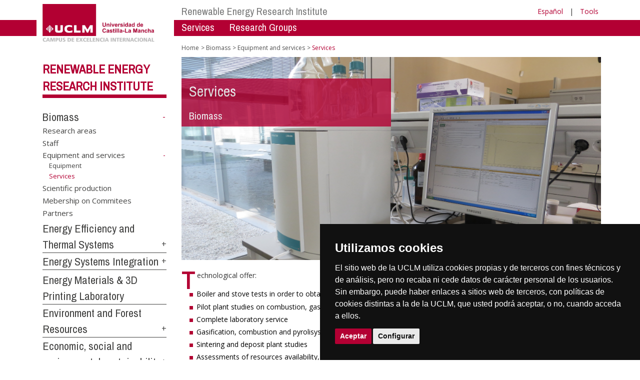

--- FILE ---
content_type: text/html; charset=utf-8
request_url: https://www.biblioteca.uclm.es/en/home/centros-investigacion/ier/biomasa/equipamiento-y-servicios/servicios
body_size: 70538
content:


<!DOCTYPE html>
<html xmlns="http://www.w3.org/1999/xhtml" xmlns:og="http://ogp.me/ns#" lang="en" xml:lang="en">
<head><meta http-equiv="Content-Type" content="text/html; charset=utf-8" /><meta http-equiv="x-ua-compatible" content="IE=edge" /><title>
	Equipment and services : Services
</title><meta content="IE=edge" http-equiv="X-UA-Compatible" /><meta content="width=device-width, initial-scale=1" name="viewport" /><meta content="Universidad de Castilla-La Mancha" name="author" /><meta content="Universidad de Castilla-La Mancha" name="dcterms.rightsHolder" /><meta name="google-site-verification" /><meta name="Copyright" /><meta name="viewport" content="width=device-width, initial-scale=1" /><meta http-equiv="Content-Type" content="text/html; charset=UTF-8" /><meta name="CODE_LANGUAGE" content="C#" /><meta name="vs_defaultClientScript" content="JavaScript" /><meta name="vs_targetSchema" content="http://schemas.microsoft.com/intellisense/ie5" />
	<link rel="canonical" href="https://www.uclm.es/centros-investigacion/ier/biomasa/equipamiento-y-servicios/servicios" />
    

    
    <meta property="og:url" content="http://www.ier.uclm.es/biomasa/equipamiento-y-servicios/servicios" />
    <meta property="og:type" content="article" />
    <meta property="og:title" content="Equipment and services : Services" />
    <meta property="og:description" content="Services" />
    <meta property="og:image" content="http://www.biblioteca.uclm.es/-/media/Files/C01-Centros/ier/Biomasa/SERVICIOS-6.ashx" />
    <meta property="og:site_name" content="Universidad de Castilla - La Mancha" /><meta name="twitter:card" content="summary" /><meta name="twitter:site" content="@uclm_es" />
    <meta name="twitter:title" content="Equipment and services : Services"/>
    <meta name="twitter:description" content="Services"/>
    <meta name="twitter:image" content="http://www.biblioteca.uclm.es/-/media/Files/C01-Centros/ier/Biomasa/SERVICIOS-6.ashx"/>
    <meta name="twitter:url" content="http://www.ier.uclm.es/biomasa/equipamiento-y-servicios/servicios"/>
	
    
    <link rel="shortcut icon" href="/images/favicon/favicon.ico" type="image/x-icon" /><link rel="apple-touch-icon" href="../../../../../../layouts/images/favicon/apple-touch-icon.png" /><link rel="apple-touch-icon" sizes="57x57" href="/images/favicon/apple-touch-icon-57x57.png" /><link rel="apple-touch-icon" sizes="72x72" href="/images/favicon/apple-touch-icon-72x72.png" /><link rel="apple-touch-icon" sizes="76x76" href="/images/favicon/apple-touch-icon-76x76.png" /><link rel="apple-touch-icon" sizes="114x114" href="/images/favicon/apple-touch-icon-114x114.png" /><link rel="apple-touch-icon" sizes="120x120" href="/images/favicon/apple-touch-icon-120x120.png" /><link rel="apple-touch-icon" sizes="144x144" href="/images/favicon/apple-touch-icon-144x144.png" /><link rel="apple-touch-icon" sizes="152x152" href="/images/favicon/apple-touch-icon-152x152.png" /><link rel="apple-touch-icon" sizes="180x180" href="/images/favicon/apple-touch-icon-180x180.png" /><link href="https://fonts.googleapis.com/css?family=Archivo+Narrow|Open+Sans" rel="stylesheet" /><link href="/css/font-awesome.min.css" rel="stylesheet" /><link href="/css/bootstrap.min.css" rel="stylesheet" /><link href="/css/uclm-common.css" rel="stylesheet" type="text/css" media="all" /><link href="/css/uclm-header.css" rel="stylesheet" type="text/css" media="all" /><link href="/css/uclm-slider.css" rel="stylesheet" type="text/css" media="all" /><link href="/css/uclm-footer.css" rel="stylesheet" type="text/css" media="all" /><link href="/css/uclm-bottom-footer.css" rel="stylesheet" type="text/css" media="all" /><link href="/css/uclm-col-izda.css" rel="stylesheet" type="text/css" media="all" /><link href="/css/uclm-col-dcha.css" rel="stylesheet" type="text/css" media="all" />

    
    <script type="text/javascript" src="/js/jquery.min.js"></script>
    <script type="text/javascript" src="/js/bootstrap.min.js"></script>
    <script type="text/javascript" src="/js/functions.min.js"></script>
    <script type="text/javascript" src="/js/jquery.dotdotdot.min.js"></script>
    <script type="text/javascript" src="/js/uclm.js"></script>
    
    <script type="text/javascript" src="/js/cookie-consent.js" charset="UTF-8"></script>
    <script type="text/javascript" charset="UTF-8">
    document.addEventListener('DOMContentLoaded', function () {
    cookieconsent.run({"notice_banner_type":"simple",
                        "consent_type":"express",
                        "palette":"dark",
                        "language":"es",
                        "page_load_consent_levels":["strictly-necessary"],
                        "notice_banner_reject_button_hide":true,
                        "preferences_center_close_button_hide":false,
                        "page_refresh_confirmation_buttons":false,
                        "website_privacy_policy_url":"https://www.uclm.es/legal/informacion-legal/detalle-politica-cookies"});
    });
    </script>
    <script type="text/plain" cookie-consent="tracking">
		(function (i, s, o, g, r, a, m) {
			i['GoogleAnalyticsObject'] = r; i[r] = i[r] || function () {
				(i[r].q = i[r].q || []).push(arguments)
			}, i[r].l = 1 * new Date(); a = s.createElement(o),
			m = s.getElementsByTagName(o)[0]; a.async = 1; a.src = g; m.parentNode.insertBefore(a, m)
		})(window, document, 'script', 'https://www.google-analytics.com/analytics.js', 'ga');
		ga('create', 'UA-3584562-17', 'auto');
		ga('send', 'pageview');
    </script>
	<!-- Google tag (gtag.js) -->
    <script type="text/plain" cookie-consent="tracking">
        (function() {
            var script = document.createElement('script');
            script.async = true;
            script.src = "https://www.googletagmanager.com/gtag/js?id=G-M4QFNQ1DZR";
            document.head.appendChild(script);
        })();
    </script>
	<script type="text/plain" cookie-consent="tracking">
		window.dataLayer = window.dataLayer || [];
		function gtag(){dataLayer.push(arguments);}
		gtag('js', new Date());
		gtag('config', 'G-M4QFNQ1DZR');
	</script>
    <script type="text/plain" cookie-consent="tracking">
        (function(c,l,a,r,i,t,y){
            c[a]=c[a]||function(){(c[a].q=c[a].q||[]).push(arguments)};
            t=l.createElement(r);t.async=1;t.src="https://www.clarity.ms/tag/"+i;
            y=l.getElementsByTagName(r)[0];y.parentNode.insertBefore(t,y);
        })(window, document, "clarity", "script", "ba2ogagn3i");
    </script>
    <!-- Google Tag Manager -->
    <script type="text/plain" cookie-consent="tracking">
        (function(w,d,s,l,i){w[l]=w[l]||[];w[l].push({'gtm.start':new Date().getTime(),event:'gtm.js'});var f=d.getElementsByTagName(s)[0],j=d.createElement(s),dl=l!='dataLayer'?'&l='+l:'';
        j.async=true;j.src='https://www.googletagmanager.com/gtm.js?id='+i+dl;f.parentNode.insertBefore(j,f);})(window,document,'script','dataLayer','GTM-NNMH346');
    </script>
    <!-- End Google Tag Manager -->
    
</head>
<body>
    <!-- Google Tag Manager (noscript) -->
    <noscript><iframe src="https://www.googletagmanager.com/ns.html?id=GTM-NNMH346" height="0" width="0" style="display:none;visibility:hidden" title="NoScript"></iframe></noscript>
    <!-- End Google Tag Manager (noscript) -->
    <form method="post" action="/en/home/centros-investigacion/ier/biomasa/equipamiento-y-servicios/servicios" id="mainform">
<div class="aspNetHidden">
<input type="hidden" name="__VIEWSTATE" id="__VIEWSTATE" value="6oJkVv9MCl7/d4hwi2wlgwphcP4uTgKSC//iqVFpjgKudTCCkc51MjTUewzbCScVaLVWj2OcNUkaLQI/QeVO76t8F1LpuTWdUCphHU2/WjqKef3WJK/F0XiqYfiWvU2BKFEnAyMyuuGny2oElu/za1mBff34Q7QPECSSujfOGebmG2MC5+HfD/H0XLp+jcL2/m1NK1D9teh5u+l2wR11JosMZ/d9kOmexbbmUjRq5gGS4dydvWu3Zmapl3wil56mfab2v4hvxi/kvgutoO8KXtYdwXxNaOluDwBhIS72ZEjgS6le974Q2LNpdrz/[base64]/T3iCS9CJevEyndaABNoDiAkRciuwUI1+AsTJ3KCoK6t66j9vgqa5DleclBShDQczKEcNxC12OUN0DErsFWkYq1VC2ok9Tq0mm3tIsvbeK+dHb8pY0Lt64i5KkHF4oG6jrDoQvxYqiD53Il4fWuRbyndEsWyTWBDSfRS/I+6QfNupnFb+f3bwNYUmQ6WVaqhaeYKK2NUozss1rZ7iXVKKolSc3yEndfDuYvZ6nf6qirPoiCjrxjHtAYtFUw+ymiqPdXoqNwjzCClvb/AhxbOKAi97RODziCjcBNNuNvqhyzAcbyvTLpIJpmjvPFHI7IQ1z9jFtgo1jWmxWX5PAHbiZixut9urczbPLePzhXz6DXMXH5ZZVTSTkv8IL3MRr8kLGMagh/HeCZd9v5Ku9/S8SNtwk6Z2IdAynHw1wstybqxJN9qzKI6tgAvRZ6S4a6MozKodyKSGUdVpv1/dKaFugrzk7Nfx/iFZfCFPdW9tNgfbjWjivkC1CYXOAYAA2EbTEIW/P9OpNb4oStUQEI0mcwQ56bEdHeIXSq5piBxXcpbaIYfPUk05dq2oxkoEtia7TwfuN58Y9fVZ4y90yoIXbgSMJrarEX9XbjnQm9tNiY/cWkOOLJ+j2IZ3PptpyS3WVU3nAgq4W/SM6gLExToSdlbjl01zA0TJ4KPtVXbtVxjUjiFSGQKuUTqj4xhyCVWtceeMl+CKkihfSpQWmpSAZnS91tP7vZvLvhfU269zl1ai1j1mctdavf5ecvw1MbvuwWLsN+dOwsktjKQ7xjv+M7rtMVjBTFDoS+HxCy9aec4M3ZvoSWOweJ5V+4iP3eoS/bkA+6Q/OxtmgkL8LjB+d5AxxX2ThECVnfxidJSdt2PcD3HGSislJ0e66Pa8mDs6uguuRnByViGvFMSKAdIPbQRyIQ+4MsiVECBArW8JChVEtykCK74H5D1mWJKzhSQKU/7nDFIGYMaywnY4RwhrbiVkq96UF8jvYjZ0SbHRQydMuZPySMfwM2ktXms77w3bMzsHq7EgC1wUccbHk4emEb3RPlFpV4iY1n10JhR/UHbMjYYdaI121VqpBqkZtI3hbM44CLKXjPK7A4Zaii7mBpncIh1McXbpRElz3HWLSbanOGDA2x+ltNBJbBWB6kIHFp79gJRaWM5l2N11p0R9M8bSbn/U1CRET4ElV6RgAe1U1xmmM7ygkQxYacf1q6HuahgwxfTrfXjYGO+BkQdxcLRQKijdXQ/eJDf//tnlLinl4Sm3ls4+5YDxw5QuQ8EZcn3gu6b+0yRJYXLBdT2ckC4UXirAS1Bu47cwbplyUD/[base64]/p/3HW2Y4FYq+iy7Cg2/FLvpClTURWRasAA5iFOT1JkcChaqnpRqaaVaXr/Bl/[base64]/0UVeQtwdH44757o+fgZ0IdGVvNuqS4uvIMbtx3MZZqD1RnCXGPqp+00YqU2LLar6MHccIwDTyUrI4HI395cRkoBViY/[base64]/s9KXnBv/tzqxIkSgQZxuDpMyOvnX0wEEFuPTXoKn6sARqmWTkJM2I46Uwq8p+CHqOxvIpzKY8WFh4g/w979lbzVAc56RhYSNPtAXjBGZ6AEeaTnjcjMT4zdOj84/5EsJSqzCm9jIeMY5loDD66uM7xPF0UXVWL246C3KM+d6YTQ4jTRzk3LRCxjs4kSfqU10o267PO6TM39YACE4sArMjz05pbeLX/mHhi9hc8DILPDWiZVAKfDQ4FwVi5PxqdUaeQNScLTo8K0MzPLdlWEmWpaM996ROJ4PO7hgGg/UT4WpR7AN15q9pY3XuKDdmh+rNzvGD8bOjWd+LLW7shy6YSPYjXqjKGvTe/N+HqU3L9WCt+SYYvkQqlQcrwpuVUm6qFcYX2zPhyT20uZD/E8fPhMJTfhr5R5bw+8iPrvhmQT2LUSGTElYiBP884ZKjDnqABQKzErNydNkEVgA2OgjJQTLI9OhrhlKsmIfPSE1otd6aKrOfHVUNZAGxynxlvHETMy4TvjsC/5TKGqCpXrBP5XKN5sZqTEN+/cYslPxf9/7stXo0ZiMClzxwG8e5COzvm/6UujQRH0Bbgl4Cb8FhbhqOwOnjC5GmPiQAUJj39eKf4LtNolq8DM2ylv+WhZBpCsuPsQEOEmOCuwW4B+ozxThobifeC5n2rKMsqxP/qbA5uiz+plSSYVqDHNyaFnpsaIb+nGU3YsybEpt1wZMbA4PJy44eGrsqiVgSf+u8oHcWrm49iU9hPb2L8An8W5A15JE4bcKjNtagD61uM3+L7kfyfWRMC0tS3icXLT2QHdfKNIBA0K5tA/DMAu5Leo6clDzipTNv0dvpt9LR6mZY61snrzI2nf0ojGcE1xueF/t9eraqsgOO2r0UYdI4qm6iIMyHXmcgbLQoCmJNUAa5T1lEQhfQJlJJsKOkv7AGFx/8YnySB1hfoCCrKHBMeP+GVJ4wPGYT2Ggn6R6TTS8xtuaMABxiaSelTNX3q3BPTMdHyK9xx37RgiDgI1FA5mf7hB4QbxsEKLYX4Ho0cR6yRw/2T258UXB0NWvfy20Zx2lAMlD8A21X1SNq/yd2EoYL13ajFmv/[base64]/xPIDwTQrrNYT7R7OjfkJ5fbfGE20iShSMGlZukW5Joui4nHsA63hivDMfPuJujB0GDpUjA/8T6uzSwXi7WkUBWBIzRaBNHvbkf4YY0VPx4PrR9GHh9/O9OyYxMPjhz+2+qbe1Ngrqips7KUeJESoIqLr8AazpcQWciY50GlJsBnzivDipW68vERvrxM36AzhVP/OB5kbEVbCpCWiA3LJ+rTZ7XYgJSBgG/zO4G9X67/4tOBnY0gBaw+/EAp9KxIeKBd86c/c6VMHdqvHTODeYSyYM59iJcLcKe5qpwDieDosUIPOQhpE3YkHKgMaqBM65/XYDVf6ee8aPJxH/+Q0RQ6hA+dm0+8TZl+kFYE0d4Q3yRNtsTqg/eJ6jW+gc2x50GvlBRpu7D/hwIOxFhlEm8ZKsVx8TwSFUeMFm1276TbsKBgtSsYcVGCp5XXvZgb6VhoKHEwB2jpdxHGJWI2ZZaSZUQpFtn4Hvw0ao2jJ4vER88WArBoC0CItusYnMJ6EUTPfaqy/Kq6qUjG+AoflEkP0AqPPG+TzSsktgPPpHJhiwtTqgpDDypjNyfbw0PyL3Gll6T6EIbL9lO3M/gWHPRIsScprKK6esWE9tdKvVNEshjSbF1xsqYxPiC9aMM7GGslHTKzu11R+rZ4GgPYYKG9znrcR8bsBZenToJc49PsHdnsEht+U+R37pOYfmq6xp1Qj7c2MAwyy/[base64]/7qK+Whzn03QsotHy6S8vjNewuiun432q+bPoU004eWwNnwvm9R28dpjSBwvomX56tgOlnRgP+scrg602o1WmZcUq2Ecrs21+0mW4sEIh5CD0pyV2QmN1aqSFUbNmf16S9EpnS6/xm4q8fgiR3dI5Sld9SPXrfYAEmKBvJlM2+B/Rmdw/V3e0v+uRPsveLuT3ElC+sPKKdpS+PTMUjvJwqdO8iG52IGMI8AG7as0xOLIwSLDVjTxrXrRjLDb7e+P3+8LGcPvrzqez4BoNM1H/zkkILsiwJBJwdHr5CVQdr7+dtsySvu+3Ju68jxbPIBxFxk8ZjkZWhJgcrNHDDJK56/vOZn3g7UW/pDUOwnzzu/ej8y6FcD5esC9EZ2BFBCUOFIHsk/JpE534+tYzVkHVad0D5ofWN7dxjSumBICXQ2Vzleg52ZH+J+vRV9aqVTzJ3BmYiVIzOVB8yBAnZkhoFum8HPQnsK0g7nnm9EosFiCyqoTgmthJ8IEitHK/rvPuofhMyU9c4U99FdaCqY7D4N7/2lP55EgOAuYOeErHLRUMW4SWeeEPvbHgAiRcVUwHjHXwgO9ihwE2dTtIAz3RApAxrM/vw+Gyv0UFVesnk9ysL5SxF9/qYqJ5dTHaadI6mqzSFV0wEuM9ORRWo+722law49+3QqbcH+JJJvNzkJJNs+qv0mD1Zd1IuBUc2bPrqfTth18GqQ/BPgwd/3X+qY+Smub51Foa91C0ciIwnLzW3c2MNQLgnfXVqLeVa1J563mx9OCauWg796b+UQiSHUulXTLieiQHi4SJtHdlpRFLSQocByhEtAn7PurTJ6Z5bw03/cZxDhWP0A1ee0RWv4nemsc3UQfZGUw5Az5w4NYB6Hli/7kd3dfCT1IQi+6NJgcR9RjNTkflc8FfWTTuIgL3KOQcwLa40KkwdbgZkc5xDUJHbgm309oOS1hX2VAhuq1T7El/oRy3erVYGrpfaO68zyOVJrkzrD3LFcCNvomoSkFNN2UKsyX4AGOaxJxG8+K/3tr6WsGWf7MfBSeDKNLxCX9VUim6uOiT4BK0ZxYDue5ER7XLsl4f4dLpcnd0akBuSrpgGaCMHTofrfCUdQydTJybgbXth1I+GlRbsP/MDqF7fSnKmH3DfVIxau40k81ltXuYE/GwfEeQpzRBKk2Cehi5yN79n3Fae9NFh28m6fnv64PkqOvJu94HcXikRyVgYQcfdvabZ2x417Nwp5CabgSzQKzPFsV7OsRoxfPLQfjiFLSX/t8vTebcUQmuAY4CZ5Smv1S78zGc0cHoJc69+scBRrFkhodsRmuVWM4Mp/YWUhuvAoKjaxQyNPbC+3X//sNRppWAUatxAi5eFUcOEfyXLx75rUMubu14NM+icoL5ZGZpZkOxH5njSsVpA4vcb4veR6k+ByAHTi/3mY9dUFDop1LL8D6Wp/83x1ZdRdWXgAEHu7291rH1RLDVK7xguryOGbvibNEsxql43lYKFytvGIA3+R1ai7VVvDCgfIrKvTcfyyK/8bFWK8okWXR4potuckGcIlyBSa54VrP2WxfgeTbYkruct6ioU8wdpjbjQu0HjkrG8r2lhzIwCVF7W4J4UwaWRS/rTE5RxBPiKNgTlH+8N8hqaE/[base64]/VVpsPdqsQzQq0nzHEg6WPsZ+mTh0fWbIGbzaql2WQFSe/35Zg/Fy045+Nei6s4ml6l7gH/R7pAWWEcon2q/rEXpKFc01BZ+Y7QOKnFfZ4FpBCK4MMMBmEE/QctIuEmkK9aaNtw3+Jcg+NvZxuUqoPDJW3PR2wDULGqAM9Vz0QUkLdzoFyUCH8rN6yl++vrrEIa0hrIY+05dgJNBYR+xGQqYWbuyJeOyAJAeApJIwIGzFay3j7x9Mws/B1oi+nyoZhK7GOeLx4jf6+AQxEOJnDsAhlOyjFaoMzaxi6U21q6kdyx/P5a0jaCdBSP/YUiOzlsK0jXtVHEskGDYmyqw9SllFzJc0gU1pc/p+KZ/KZug9RFgEp85WOlCzQh1QoUopbs607q4dUnbCxDBrMaB/D+1oW+Yru8NtxBG2SROBvOVceuP6gjg8GmVRhAyDi893TPgtsUdX20I+iKsZ8ClWmAY18sjQSHy4jaYtRaU6Sjw+Yo5FdOrZBgLaiYpTadLwZP+K6eODOCxpgS/Y0+QqRAuAgwxzmYg5YuO32gO67cGOKNCzB67CNn7/eGtonhFe7r72SL0aDJb335EhjHPG2o85SXjOwBIsA4h9KxES1k0i3V4ToBK3ITtUJIwz0aCHTpHYe4QVsDOV2EpsUnbd1q+cx6dSM5D/Jx17svKMFltDh9KTcB9pDKtjmFLbt76bGvZm8uCtj2fWwUHV9DIiOpttEJSi8ZbDZjhEd9h73QW7A5w/ys3AaYyFgj8N54+uF3+IG+m6r/iuj4ufhrPm0/OeefUqUrDOjlOVnAOiCB9badXBeyOv8qxRbkp+7MtrGGbNlsGy3byAAkLx+/5i0iP5nkKMUQcvOSMvFapc39P0hBvBR8/Gq0sMws8j77yWB0wB0MjLjOsaOz2wQ7G9L8YOIOL2fXiNoq4YjtKeFyJfa796CEEiRpNCEnoV7u9t3B4uoUCqI4dda5AaZYQVz9K/G6mCg2g/QbwOY6QJvC9fp7N+vIJsQqJKp+vU9j2sB+cg+R6NN1QFom7M77FpePl0AXn4XMqQGsbLwstEBSR3ZwCbfdgnZWM0S2wwCs75lXbn9Kpyt/0GLUOIFD+liJ7zE7IsU7T80UhOMVgu1YWFaaPDzqK3tMBdLHrZd46u6K72bMjDA9cKnXM/LVP7wQoCDplhPXwRHsNIFlSoEjrCL+i0y/0ItJLIO+ETXyZfh3U3pbhlFXz8kbkDivSiYc3hX/0E1H6iAhD8spoEpSqA+3NbiHnqV+N51rR51gTXg366VVl9qV1K4MiC7eVBgJFCb695CH/fB+BtX8bo5stIFauGy38JLm4wu08WhTmLcDRMK6uQmOsadpfAZT7DX1lzn7ZJatutJfCM+X+mLol9RIEz0SV6mAhD/G7huqF0Yedj7WAMDP6wN+LRqEvQ6EhjUL0/yYERl66VjVQRZ5BajBG9bZ3A7hFfWWz2nyaPUFBsRUU+Li2sPlTCFRxOCV9Qc/tt2itfa3tSCe9vKiP0W+WYkciAbzf265Og2GAiv7l6b7FiUBfzljRz1V3bWpGWt3pPieENNT/cw+V3U3zDzNTfi7TEGypTV4ouGzK4sBdQwWaWTlpksRCdGkvHoMRVitsYsH9fxcN+RN1VYQoJeUzdzdNdexd2GVrs6Hd1/7YnOfqudlV/LaSGQ7WP8ts0jBXWx40ACXMmp4LvbUBGsk4SNCgEvCBn7ssezRkVLbHdKLNunOLky4Wf7+Fhjg7FB5vxtl/qJUBjJ1EuzdQ2vRwBV+qnhyu6bieR6v3aw8k/mukAj7ET11KF9ooNxxya9rXpmn6GX2HRPzEq94aw9OuOcV15C1+W2xA7XasQvnshVqXUSAHMbV4M0shw4r/Ep5WH/1bR6jOhruDzOeNo/6s/MTAbg3b6Ri6bDp9Yf7kjT6DMEDqE4SC62M9wp4zqs6uvqd9SpIKh9rrr/F2kfT5CN3ErOw1Dx2bc7zvFgi3G6q/Mnn9kimA2SO+IuwGeF2bd0Ruqv4RToGon5bnG8Z+pUgFLP8GBryCPf8m21sgoOsmrZDMB9YWqiS2kNyLPBvtWhil4NDyvCYfpNgOiiNwz0+AmVB3vKtnfxhMb7adwEbJn19yIhxWuKDXDUNnRzeZxGFz6iFONPX6KSEbmlS4HsVL3u3TboC7P4E7d2rvnVET/65kKAZU5ipjqC6dUDnZ5Mbw6BTzuTOLlXH4S3r35moDoddxYZU/hIqvi5LVF7+J1VMMmkalR4JTBexlcuivlAZXmsaotqNmAY6E4LwVnI14vMjP9IGtd3DYgWnuT4MtAg9SF9KsmdhAAhKbwd0X1JRH6OBO1hAB5XzwhrOmGLKCcPY+7dJ5QCIprTkDGxD9iMIAVzxFoPm02L0CNmFTlTsf+V/WlGUDVde73VnBsu0xPlFobzhdJnet9Sg2+h2I3UsvhDXjr4yw5jDzGWes9J3+4Wl8eh0HBAYyzNmmVuSzeiFxkFijqbV+IIt315pq95dTMQbRFllhy014idLxYq8QsrIj9oVC7ra2r04p3foChVQedPfxrz7Au8/O6OMjzWQCRyXItlzT1ckSA9Dg4YlBMPUSeTHaN6dQCgBjpoSJtOwL8GmdlClIhDO/fPodWf/mEPgg4eBsN6GQwvY1AHOiuT+pzMzEx+3nF9Y6pNxSBBv1bmGo4oCk19a/FQFDiZhV/[base64]/4615+sHfbcYyTFpcjzUiM6+p+01gHwuKf2+G0VTnbDrCc2hyteiCYQScK0oqLxxoLw3J9VF9WXSArm6UdfeUH82c/13LSanWUlHatnRZeBhe0D4RwoDkkIWiO1iAO59Ye6wC162w1E4SL5lOsZk3WzyQkd03OF1r4Y/OWKwftnDSDQpIKdUxsbMEuFT/JGSMcJr31/dJGHnVQ+604hUXgttlR4sb1XrsImdxaM8QCjnkU9f5s2oI3NO+Y82RR83hnQF/[base64]/fCk9ZwYA4BsZgvN+/mtYr2OP6tLiyAy43l5n1JFoz3hBgXRWGGMmK6Xi6WOYW+C0FAfFcVijTugM//g3EyliLlnsjPoxucYhJO+Yw8Ic60MkjAZKzXEUVGsfqqWwl7Q5/p0XDjn52BqDCjk7gjLpypD/TwOMwDWZqlo6IVhJwUvsfRkG7rHTyC2KTI3DRghpbeQ10NSupTwOVEcRq3PDpjNG6uoOwSlRJfNy2R1CT1kN7rvQ+132RwtfbyRvuJnmG05/YFO5v6BzCCWd0ceARCtErukUc7LBAwQt4T2dI2JNPE3o/Zd2ZKhPB2Ol4F6gfWWbOC+jHXBAEE83RolHw5af2WBrJapjdg6lZp1fb4Y/3M6gX56OXFRA/W5mH/KoWWm9zq7S/D7DtlBTeyegZXp7bh6I1vd37SJ5O1I4naDZX07QW9o/hBT9Dp8JJTkbY1d7Ud/XbOwxkwD6OiGFG1R4REj/0QDsxnbVoKCcHQqTLay+X1uCYleXAPY87pjPjxHAWmZ9OBZy1piKBg1lLeU8PxQ3ggHfXxqM2+fQBLVBPcVS2eNcLP5dZiz9J/USSLzP33eBreghqX5lPePU81hPlHj/JrE1AAuJrbU7AuJyGF2GHPZA0sJJJnhwjj2IUVcrSb3aU3J/csp7tdq07BfPEHO/umlo0GK1Y8dxhSo1WiEHNoIQvQPD6O6ZlyWBsC1+FrX42kWlrHB/[base64]/Nnmghn1JFRLly/400uFX64/7QOp49Z362A9ak4dTFr6aCPd+ErW7mRzJT4w3j3pqc0JX7sRTDS7YoGFOelGwJMaIfMbzP6k41CoSTfyGRsJuY7b+324QOYIbJcXp644OyB1uZ5afmUYq4F8e3Xj/bNxnNS3/KTrndaFJ6Xsp/NOEV+2Tq5F6K0ElNd4ItOBaJValrddmAgpnLVr9LQQ1QQ8Cyq3wwhmaUY2d2JM4rC/[base64]/uv2OOhQLAa8Yh4hSZ2rs5W3zNxWXNYDIPi2gPCbhcodh51y/DgBNITRl8ZjgWweU9ldm+r+tA5I/TsDPidjRPDBueCwllT8AoFQHjRUnsfKlZLnQuVAg0Bwg+ciYmmY1oqWXuP+T52LAmnnlOroBXA73WjFQzCyKtDMfTvn9zRrE1b8T3OEdIyv0QKu2MG/ei6YpvhEmF3FFRQOq3cEhYmV4xPtRbTCzFdYJqmBLFePTDhJgVwyLaF8XJQPc1GOrC9+8hBtSfLXSdVF5nbdWt6wYItG9CAB/3ORZD4fsZ20/[base64]/Hf1NRFPpIvGpjtX+JqUBbgx72d4kETrv7cvK1NzAeElvmvPhgfHkFKJEpE7GYI3KtRycogmiQhHVTnRSC37k6DxNXtmPq/1FEnx9T/[base64]/A0S/VtMFWA7AUM5Hgd47ztuuInLczAss32DFp7lu6Bmb6c6p/OnkfMR7Yt9UKFgK54fKl2zgrzKIiL+5WAW1YM+yt9c0Yq8KnRL8NQc3CKOt59qEBGRmzJnK4dvOBiz1trYvDFubexUcitBIWJZsgDZn/9cqXKDcxlSFfLk8kq5KVK3Eo0uKN8K0eg0cONlPVESUMRsCBFE7Fohg7h/aCLy6joZOobH710JcNy3+Gy8S65y3kcVodsj9NLHkx/HWl9tmFuXTasX+h/QyvKUK5yjlMASpq9EwpTEMdqtC6ENWllNlH+U6sNlgksmVEgdso/KYK5yJopCizbqWzp+MVhQn3R2e6TS0nwhfhIzUxMKHKz57NDRENGjtA+JYogbEInBiYhotkXYBBuuSAO1e77FBJ7hRxpmEA/AnKeyw5acD77QIui5StW9Yt5DB2Fh3CBLYR9fxf9p4NMLPKJLQxXiflyhUr7NrekcQ4u5nv2KUKLkX5Smu4F761w0lg015M74/nsvDV+c6Xj5ElyhOUaMJya4IW0tT/Wjojqcs1INWQsKVfxfbtM2a+nX8BYZ4WEV3nskGK0IodzvRiPXCR6ofjWpNhuMLxWa1n/5KD02J7dT2GydTkf//lHyqtR49nUxPp+RkHVbCOPHMOwm7A4MZetPDgnBxpqIIKopzrDuVsXRWVWbYAdAEgfQAyz15IYu/yL1V+bYQZ63QtIMxtX3XNEQXYLxOTzRSs++flGykK5y6YMKlysXnH9TKtCIZRWJ9P7JY+VbSLVaAnq4Qf/jWNaCpq0PPGwFI92DQyiSpjGQWWP/lSNXpZjnyrzBRnTpD0wRLblsoCCtp+50XuhY2PPMUIWxt6PnyKk4RCT79eqtHx4o3jBWEUl2ce8xwH24Ja43UNkYyYP5FqF6JNFLIkDPwe/SmpFw27aocGjyx4Pktv1iMpLygNEnx656ZEua/wPUf9SVm8A2LR1MEneosKI2qxs3ULrlExbiR3+cYcw4OpKdOGSgcjDWeBPO209hJAQiMM9hR/Xv09M7gv18FaL9R0cGXAjocvXw5DyPnjl8pSmx/X3NAm+ZU4w6AlT7N0arTX9XJ4xEzY+T+U2TQVHbz4LOZj4bs+vMpr7NKDyKwdANBmbSn5e0D/43x6nkKbT1i1OedPVp4C1LrRFm6KlNJXNdlM0Z/YnvfUilJRoAudgoUwmLXIzSXRx25JXns+Fi7kKu1I3fZ9VyH5OXGR+hxff1jrUR6k0ghzCPHT0C3Vqhhxeq2DjAi+tLdxAjulpn0ZdArQz4z3P2d2Zpm+fZ1w8xwUqNzGZlXqGaMPjhaf263KjIAU/Wq89kfXUCKTHDO8UC+m8AAMd4GTf/oCNqju6GbVN/vFGux8fohzNHlH//Uvmx6JTnRuEYnKXoziXe2uaPXnW2dd+BGPvv1jb361c+z/iv7Hs6m1G0+LvUJMtyK/lsjacbBmfIfmck4VRZ8GadkgNzgH/2kABtkAwNrQ19CwfBRZMuRT0h3yv5rCZR63amBEKXmQDYR4un3J9EAyk+Oso2gs4jHpCFTSgZVt8nube/r6e4P0VUr50aUthbxIiYfjMrpVQ7C1HzzJ2qrdC0EizqkcT3CxW8q5PAr4s/trM8yAJUlUmEI7hiZhF8Ux2wLTIA3/7mT3+fJOOeaTdSYlSvlaQRSTshmvcUIPLV3GcJqJ4hrE4aRCzJGs+3xj6zEBvhl26ILk9qiyGWns/uZ0CQKhvye0jmVr0M/myIvHJuJJIdspfZYjtcCR/[base64]/8G3vFUYfVFe7vGsKG1EJffW4GMPAAOsPeqMVlNPn7IIqN8InZ4yTLYMW1A8sLcTK5BVC/7U8qXlM5rpN9aRtZyL1tf5Njh0+qB12oRmnVTq4jcz21jvw7yDTEBSwAVyFlIgke+AVa+qeGSycuSocCARk41ffjmQ/h3kYdAeykJyIme2DVSW5ahKA25rqDiqN0ZqsWU+Rf6JXYXLKp6TqbzdOmkpX95eYx0gW0daQRSa3UbvkKI/PNEwaxLRlGgmxJK7MYNjlQgWsHHVlVRx0mt7X3h5G6tRS18nVXIADlTj3L8oFfworCqCyXGu0aJMEVZa5+iEGFkYqTh/QaA9zIhPuunFDfLpl9XA0NbDYDiXCXNzAmbP2CMSzkoCf0lRmiNvkpmZWwH0d8nXpsV2HByESK+jEku+5EyO+d7C41SycTJwwF89mHzR3SHbQD4OH/614CZfpeBSzEOtc/BJ3QBrKkuAquAuv/Uo52rkUNXsseKYrAF5NtfwkzmZWokKeFXTj+uZ2qIF2G2npXzvyn/[base64]/i/s/cAsoKmYE4X2wkaTjRgDQovOuVsUHELenLHjsyonERmDEL3eqJ2Euf5mzXoxkJTA4b+Pk7tI4LQFP0SA3XH8sAHOgjatNfhuuaTuOPvaie7Kx6nXZbM3SFCtyiOBa6exCCnM5GqknX/C/YyspvE3ZQoXG5ehH3U4cGxmCdEFXwzlCCKBOdpxpZ0Sun34MQtgX4nUtCQPakFWr79fQfKj8rI6cnmo1Y+4w/jVJjt/GjW4dHa3XRPbwrpd/tC/IN+T5LjrZT/l+rN7YE22gdhHh8diANRFcybsfelsSzLDs4LA0pOxpK+ENhi+NwtCaVPSj2B+ZGGuPGt44Al3Q9nvjSAFuXN+ILO7AJByJ4P4USeOFx/6zY2NubFl5OXWciRCwXhArSQZX4p1vGUIes26CDUQ167kMq3qtNGtreoaXKpnyXm3dG2PBZquXhKZINAdxbdgVcWzP5Dt3pDYQhAJQFAPwinhlK3pjunbIWnxkqQR8HRyTlp48Sh/v2qH/dIP5a1X1Sbv5TGwFFYUXS0t2+bxZGc79QkTxWOYjV9x9xLhW/WkfJPUybIYm0KCpkop8zGfsYbYbtdEb42W/yXRGWVufOf4HR8iVqbqOJgXp6p7WyCBnGeoN2/BGcqzXiZmM5csw+Q6UcrgoA+eFSqQogn06gtLO4SKmEly6sINQ3gyr4htoiAgI1CRjhNObSSQ/4xZK7sfGiFmXRbUvv8Dbdli70OrBO5AazWzb6jsXc0hgbRPxw3g3qm3Xh78G30qrjxvE/xYIO+8B+SxCZJ3Uttdlk7pAia5ew0O42XLdPtEt8o6CxFQsLpQwHhbSflqkyKjuzor5NOnX1Wn4a9pmstVve1zGBrQDt1rUEpCs8AarW2PA8Ci1by/r9afCDyPv/uRebmJfyR6vIwKsXZKQhPcoCtjT7yfxxwMHmRZOkZPqbOrcRbwWwZE+FP4Pm7sOaRqcp+b+CW0uJtbfrRLd9Hq1jofrNeuImLJs9Nqagrj8Lap23c2t8IZx4sbhNI9SzzbWuqMghbDXJXobmqEZXKeY/wGjAbh7tp0EGVK/KoF20IEskrhEYVycSZFykUWLJ4B9wju1GfWiFKBScS7NLsNKraY6rzb7cWLP0szwPYsJ6+qO+HvJgjgvQ3xXUMKuC2p4MQ2ZokfCmTwPlcFZ69r8k/sQBClxdC/[base64]/UBvPOOi4rlYd8ihBNcLJHMUb0COrRmUZzNfGdXZEDR8VSLCyWIs68AIhoABoMnqyrea27XdqeA+AMEUPdDqr+OinwerSQXg9uNEeiDK3Yr9ZH/O4xz9li3I/Mx0X0/Hhipgo5raSUBxgAzOSys0zDTqB2QSh0J+B6skJIVbBo3sqxeW2TTKO6xTvIujrgWqCOINz4Gei51kr18J5UCdEx8O76+evMixQc5ZPKn58u5Fi2aY6lchLWR3tm8UnV9au9DHF5obwQggVjmq8PRVfhMdRJFsBLjs3KUYKxg6caW/rea/[base64]/1llSCcp9coRSC+u+6NWfOiEMIdNuR1bCmXV5vdXg39UcJNU4lCeuEAMqYTekvnq578xbtUzQXVX/+ffv2kE7pjlv2lZq97bLUIF+phb+d7qjR2YCPUnVGOvx5BuP0dycoEtMcRQ4yNPl/vcLXWUdo1Xhinvi5mmFz6gAAsmUmxSFlZZD+E/[base64]/xNQVI+qpuzi648HG84WOCZb16T4O39yklp/kbWMYcMRROnfx8WNuvupGXIJKFqdUcZGktyB1+rrLJ8/1xdyZ/XnVoSUMDQwAkm/Ywn91zrrBkwlmpwsI59Xra2spKon7Hee3SYp6x6nfDF7uBY/5pE8rLzLr+8lsJpBOmm+zrxypdyMp7hUZBEucDUA1GNkBcfvwnzwNBd4t1X9wIoOCnYMjAkn/aO/1J6nA+I9VGQ315cBA5tAET5Xoef05Ftj/kG+c+hPPudiTVyWvn9q0Al5tG8SzZaH1AZ4Ne+YKcQWpcKSjNwIPeTszcufCPI2bjaAmshTG3v45CV3xAHVxU4zAbVlJlRP+PaR5esvsJ5R7ZeXjd9xO3/cdW6bkS2Cm4CM1eBjgA3PKxiWaASHscHI06Fg2gax2Q0w2W2q2noj/3n1YDfyAcqUVRYKt1zDMEaq06NtV94mzWJ0EjKceXyQ/gHM/GyTjQV94vgkq7wirKPwTNUKmoMgtNijTdkOjSIww1QSeqJdwCnhhxj8J/85GNscW+8i0SCR0ShI+BOPi4aNJeO9zIkc8vztl5+US/9Cqusev/Pset20lOLHYgNbcMJdEczgcs9WHYDNUj9KwkGlHzVB2yQPgLOz5dtnlrxOXlvFV5khU0QUra9PgZLDMR+x4nYuym4qUmcW+EjoUee6150fHpEf9mjEb+Ds5CZ/HvusrUk+5GwFNcRwnVR1Po/sNyb2ezw3IJpLvcMRWYhQL4Ovk66ag8/[base64]/PQw3ivmvAu7A9GAV4A5nEv78rGNAkgxnlHIo0Y1isfGj59f+kz61mZsTpaF2vK98cPKeOmTELU+N7kMdcmce6MlA/blBhoeX4Q/[base64]/AB33yKAcohByL+t8nknRktXU7bfKSuxcUIOpt6XRKI3F6j/LSg0JsZjN3zxTQW3w0j9VEhfRLeVUzCVkSh4NWWp300moa6vp3GEs2UDe1TUOUKvgbb2Ssqmw43RDOBZ/iaDqiywrD6IPwAuJMrG2hOllo/pktX0zaKJMfkVeLXAvdUz+jOJsuq/QWoFKnPeSFdtD5pLFeV4KZbDqaPBkIO1kNsdnDuJ7QKg+TCMakFOOyvv7eAM/GwjWPTbdsRfj/[base64]/00e8hBeZSS2hSzk1GIvi0mdvxWH3jVGmYYJkNot8za6SUBJpV7pKYDcefPEDSPkzv/LZPZoezIldnD6RL1jzDZ9By9+r9BFVnqaxaI9nHpRG2iSadKSnOnCdEFCgrZ+8mXWHV+isGILOKqI4S/IuoBTyCSJ6RoMzNkFlBWqBQjV0XEw810HtSeyQjOtp1p5gK5brsjtC0tpPAS0CPHNybO5ep51DDmev1Rjgt+SBtKCTajYzmqSHxxtQ6cJTi3Fqdce/Hyv5XvX8YRIIvy25QVDBtS4fqxv9uoguMDdMSMufy0QBCEyCq0MNtToaKnKsboMJNMsyNCMTpbmzyp158sctjSHjJkZ6S2sDmUYauqT89HxiXih2jJosZg5xtVRpaccjzYBxxZk6QVvfzOeA+g2v7iaGbjayOXFGaZVqYqjvVpykDhbrmLnkZeYNmzZsO0bQ/llplJZPPfV3pRqx+hD3ITbLucrClaHCgsNenelffztGoAYGJ4Mv0wtAUS5iJklEg1EbZWUfYl2LTHaOy28LsgmxUDamMvmZTxpWe9GGwM9VnFdTsLudJHyLxydRuzNC8m9ieCmpzbm1UxD218dHSAfy/HfkhM4v85kgWrngy4WaGtii91koRHsEP/O9xPsTus42ZZvqJJqTb17IBJI80s7Y9xrdqpDnYqS4MD3mDqbveYaQJ+vzf3dJgcekeAdmw4cMKttOXK8Rr7dUU2sOLuoLCIhvMSpIQccsoAtqTeMo7b2AxI/mG0+hqrjDXXof2HtL68Rbcyvm1SV/5E7dBQXQvG6VBop/gyQsbTHzZR4kzvINaZxj+xDKUHv5HOssxABlAhTkjZ8WlonrOC5VRYZuPpL/bMmAuE8BjhzDibfdLvwmsW8uPxVCXKdYyVeitdAxQW7E9E0zikMAWVqJwsJZgD37B4M9nC53UQc8SlIHXDNNi9DXIg42VB8GORJkz/9GcPOq+Dtc4Qcuyqo/WMTLSL52WO/QPpQ5KL92l+PB39xa2MILhtSsdt3bauGN24NcQFIl8Gyy986JUsw1Xt0Zjeqw/AVprxrN9/Z3NNVyr6A0TQGlrBOepd0REnQkWuAw4bWbeL2PJuDJhGLmwardSnZGnA5/WDqH+AGUy5vb5kxKFW/8K1fuq+8RNdrbpjxFGvl/YVR+WJqXxiF/jo4aU4poFTNLFlR7hApPIUKstKTYl1RzTXB/6F4aoM3i6qu8wOnNnSdzNgc+JaVsfB7S13OQe+Ruzn3FCKaNh01wAK6KDxXR3cKwv5kpp8nndWnKAsUCC6CnxCUpqd4iMHkR6OroBtMJvVyQ2h4elPjJjTOfoqTfKg/o7k2VxSe8SbQH4KJgTV1mNujpsqOT0MIQEiqsuZlQ62tH9VazxP3Hc9LI3c0RBN/i/kPG0at3O69BX9gNBKf0lwq28ScLfg4NkJkjzkKv1EVfJk+ima36B/WhRp6Uocv8fYkdu4mhQ3kGB7s6d390Utqt9vAPD5Qnolw6w59k0mvj4kVxQpZ9r8tpD5J2hScJlANEQTZQe/k3Plzma0utgyNl9sh2Hwrxgqg8XIan/d+MZb6OPoJhdjsLfGtvMlUBhGyLAJOy55jWPlfyNIqnoCaZyKDvej0C1btHURWs7zGRjFebV1EfpBYZjSoB1iKi/cLHYQmRf+01o5PjuMleV4e0GLoEwXMPieddlYqD6qN1faO7/ZwbwSWjLKGiDhqrGOZ6eKLvINJ7y3+bkYC9UtNBXpAxTHzRWvUGitCrg1j0gN7t3RDFmslNbKhyFUCvJf8sWWhnkyr+xnLZE3lsqTKJJbfmeY8XTN/KsTbAoTc2l6JE02YurDqFNoJsefyB1vtBwEq20bAaYG02V+BvBLCIrkuFj6LQECGBm77HIxoK61aMzekGl4wQNnjS4b/7hfBksT5f9tOVWBSDik2e7mkLHv2JhgxfpphneYFtY8iQCEsxXN5T/JsTp6rZYJC714Ypfo+v3DLSrlnH3+yhMKedGAl6UQkqL3DWz1z/w=" />
</div>

<div class="aspNetHidden">

	<input type="hidden" name="__VIEWSTATEGENERATOR" id="__VIEWSTATEGENERATOR" value="EB3032BF" />
</div>
        
        
<header>
    <!-- POLITICA DE COOKIES DESDE AQUI -->
    <div class="container" id="cookieBanner">
        <div class="col-lg-12">
                <p>El sitio web de la UCLM utiliza cookies propias y de terceros con fines t&eacute;cnicos y de an&aacute;lisis, pero no recaba ni cede datos de car&aacute;cter personal de los usuarios. Sin embargo, puede haber enlaces a sitios web de terceros, con pol&iacute;ticas de cookies distintas a la de la UCLM, que usted podr&aacute; aceptar o no cuando acceda a ellos.</p><p>Puede obtener más informaci&oacute;n en la <a target="_blank" href="https://www.uclm.es/legal/informacion-legal/detalle-politica-cookies">Pol&iacute;tica de cookies</a>. <a class="btn-xs btn-info" id="aceptar-cookies" href="#">Aceptar</a></p>
        </div>
    </div>
    <!-- POLITICA DE COOKIES HASTA AQUI -->
    <div class="visible-md visible-lg red-band-wrapper">
        <span class="red-band"></span>
    </div>
    <div class="container">
        <div class="row" style="margin-top:8px;">
            <div class="col-md-4 col-lg-3 no-padding-right on-top">
                <div class="uclm-brand-logo-wrapper">
                    <span class="vertical-white-line"></span>
                    
                    <a href="/"><img class="img-responsive uclm-brand-logo" src="/images/logos//-/media/Logos/logos-cabecera/Centros_investigacion/cinv-ier.ashx" alt="Logotipo"></a>
                </div>
            </div>
            <div class="col-md-8 col-lg-9 no-padding-left">
                <div class="row">
                    <div class="col-md-12">
                        
                        <div class="navbar-header mobile-menu">
                            <span class="mobile_menu_language visible-sm visible-xs">
                                <a href="/home/centros-investigacion/ier/biomasa/equipamiento-y-servicios/servicios?sc_lang=es" hreflang="es" lang="es" xml:lang="es">Espa&ntilde;ol</a>
                            </span>
                            <span class="mobile_menu_name visible-sm visible-xs">
                                <button type="button" data-toggle="collapse" data-target="#navbar-collapse-grid" class="navbar-toggle">
                                    
                                    Menu&nbsp;<span class="glyphicon glyphicon-align-justify"></span>
                                </button>
                            </span>
                        </div>
                        
                        <div id="navbar-collapse-grid" class="navbar-collapse collapse">
                            
                            
        <ul class="nav navbar-nav visible-sm visible-xs txt-mobile-menu">
    
        <li>
            <a href="http://www.ier.uclm.es/en">
                Renewable Energy Research Institute
            </a>
        </li>
    
        </ul>
    

        <ul class="nav navbar-nav visible-sm visible-xs txt-mobile-menu">
    
        <li>
            <a>
                Services
            </a>
        </li>
    
        <li>
            <a>
                Research Groups
            </a>
        </li>
    
        </ul>
    

                        </div>
                        <div class="col-md-12 no-padding-left">
                            <!-- Profiles -->
                            
                            <nav class="navbar-default yamm navbar-profiles visible-lg visible-md" role="navigation">
                                <div class="navbar-collapse collapse no-padding-left">
                                    
                                        <!-- Inicio automático -->
                                        <ul class="nav navbar-nav"><li class="dropdown yamm-fw"><a href="/en/Home/centros-investigacion/Ier">Renewable Energy Research Institute</a></li></ul>

                                        <!-- Fin automático -->
                                    
                                </div>
                            </nav>
                        </div>
                        <div class="header-tools-wrapper visible-md visible-lg">
                            <ul class="header-tools list-unstyled list-inline" id="header-tools">
                                <li>
                                    <a href="/home/centros-investigacion/ier/biomasa/equipamiento-y-servicios/servicios?sc_lang=es" hreflang="es" lang="es" xml:lang="es">Espa&ntilde;ol</a>
                                </li>
                                &nbsp;|&nbsp;
                                <li>
                                    <a class="dropdown-toggle" href="#" data-toggle="dropdown">
                                        Tools
                                    </a>
                                    <ul class="dropdown-menu dropdown-menu-tools">
                                        <li>
                                            <a href="http://biblioteca.uclm.es/"><span class="glyphicon glyphicon-book"></span>&nbsp;&nbsp;Library</a>
                                        </li>
                                        <li>
											<a href="http://campusvirtual.uclm.es/"><span class="glyphicon glyphicon-education"></span>&nbsp;&nbsp;Campus Virtual</a>
                                        </li>
                                        <li>
                                            <a href="https://soporte.uclm.es/"><span class="glyphicon glyphicon-inbox"></span>&nbsp;&nbsp;Support</a>
                                        </li>
                                        <li>
                                            <a href="http://directorio.uclm.es/"><span class="glyphicon glyphicon-user"></span>&nbsp;&nbsp;Directory</a>
                                        </li>
                                        <li>
                                            <a href="https://intranet.uclm.es/"><span class="glyphicon glyphicon-log-in"></span>&nbsp;&nbsp;Intranet</a>
                                        </li>
                                        <li>
                                            <a href="/herramientas/buscador"><span class="glyphicon glyphicon-search"></span>&nbsp;&nbsp;Search on UCLM</a>
                                        </li>
                                    </ul>
                                </li>
                            </ul>
                        </div>
                    </div>
                    <div class="col-md-12">
                        <!-- Missions -->
                        
                        <nav class="navbar-default yamm navbar-missions" role="navigation">
                            <div class="navbar-collapse collapse no-padding-left">
                                
                                    

        <ul class="nav navbar-nav">
    
        <li class="dropdown yamm-fw">
            <a>
                Services
            </a>
            <ul class="dropdown-menu mmenu0col">
                <li>
                    <div class="yamm-content">
                        <div class="row">
                            
                        </div>
                        
                        
                    </div>
                </li>
            </ul>
        </li>
    
        <li class="dropdown yamm-fw">
            <a>
                Research Groups
            </a>
            <ul class="dropdown-menu mmenu5col">
                <li>
                    <div class="yamm-content">
                        <div class="row">
                            
        <div class="col-md-1">
            <a class="mm-header">
                Wind and Electrical Systems
            </a>
            
            <ul class="list-unstyled megamenu-item">
                
            </ul>
        </div>
    
        <div class="col-md-1">
            <a class="mm-header">
                environment
            </a>
            
            <ul class="list-unstyled megamenu-item">
                
            </ul>
        </div>
    
        <div class="col-md-1">
            <a class="mm-header">
                Materials for energy and 3D printing laboratory
            </a>
            
            <ul class="list-unstyled megamenu-item">
                
            </ul>
        </div>
    
        <div class="col-md-1">
            <a class="mm-header">
                Biomasa
            </a>
            
            <ul class="list-unstyled megamenu-item">
                
            </ul>
        </div>
    
        <div class="col-md-1">
            <a class="mm-header">
                Solar and Energy Efficiency
            </a>
            
            <ul class="list-unstyled megamenu-item">
                
            </ul>
        </div>
    
                        </div>
                        
                        
                    </div>
                </li>
            </ul>
        </li>
    
        </ul>
    
                                
                            </div>
                        </nav>
                        <!-- /Missions -->
                    </div>
                </div>
            </div>
        </div>
    </div>
</header>

        
        

        <div class="container page_interior_container">
            <div class="row">
                
                <div class="col-lg-12 acordeon-movil">
                    <div class="row">
                        
                        
                        <div class="col-acordeon no-padding-right">
                            

<span class="mobile_submenu_name visible-sm visible-xs">
    <input type="checkbox" id="menu__click">
    <div id="menu">
        <div id="menu__title">
            <label class="menu__click hamburger hamburger--elastic" for="menu__click">
                Renewable Energy Research Institute
                <span class="glyphicon glyphicon-align-justify"></span>
            </label>
        </div>
        <div class="menu__nav">
            <div id="accordion-p" class="ucml_accordion visible-sm visible-xs">
                <div class="ucml_accordion_title"><a href="/en/home/centros-investigacion/ier" style="text-transform:uppercase">Renewable Energy Research Institute</a></div>
                    
                            <div class="ac-menu">
                                <input class="ac-menu-input" id="ac-menu-18" name="ac-menusup-18" type="checkbox" checked="">
<label class="ac-menu-label" for="ac-menu-18">
                                    <a  href="/en/home/centros-investigacion/ier/biomasa">Biomass</a>
                                </label>
<article class="ac-menu-text">
<div class="ac-submenu-vacio">
<a  href="/en/home/centros-investigacion/ier/biomasa/lineas-investigacion">Research areas</a></div>
<div class="ac-submenu-vacio">
<a  href="/en/home/centros-investigacion/ier/biomasa/personal">Staff</a></div>
<div class="ac-menu-sub">
<input class="ac-menu-input" id="ac-menu-19-1" name="ac-menu-19-1" type="checkbox" checked="">
<label class="ac-menu-label" for="ac-menu-19-1"><a class="activa" href="/en/home/centros-investigacion/ier/biomasa/equipamiento-y-servicios">Equipment and services</a></label>
<article class="ac-menu-sub-text">
<div class="ac-submenu-vacio">
<a href="/en/home/centros-investigacion/ier/biomasa/equipamiento-y-servicios/equipamiento">Equipment</a></div>
<div class="ac-submenu-vacio">
<span class="ac-menu-text-sub active">Services</span></div>
</article>
</div>
<div class="ac-submenu-vacio">
<a  href="/en/home/centros-investigacion/ier/biomasa/produccion-cientifica">Scientific production</a></div>
<div class="ac-submenu-vacio">
<a  href="/en/home/centros-investigacion/ier/biomasa/comites">Mebership on Commitees</a></div>
<div class="ac-submenu-vacio">
<a  href="/en/home/centros-investigacion/ier/biomasa/colaboradores">Partners</a></div>
</article>

                            </div>
                        
                            <div class="ac-menu">
                                <input class="ac-menu-input" id="ac-menu-19" name="ac-menusup-19" type="checkbox">
<label class="ac-menu-label" for="ac-menu-19">
                                    <a  href="/en/home/centros-investigacion/ier/eficiencia_energetica">Energy Efficiency and Thermal Systems</a>
                                </label>
<article class="ac-menu-text">
<div class="ac-submenu-vacio">
<a  href="/en/home/centros-investigacion/ier/eficiencia_energetica/lineas_inv">Research areas</a></div>
<div class="ac-submenu-vacio">
<a  href="/en/home/centros-investigacion/ier/eficiencia_energetica/personal">Staff</a></div>
<div class="ac-submenu-vacio">
<a  href="/en/home/centros-investigacion/ier/eficiencia_energetica/equipamientoyservicios">Equipment and services</a></div>
<div class="ac-submenu-vacio">
<a  href="/en/home/centros-investigacion/ier/eficiencia_energetica/produccion-cientifica">Scientific production</a></div>
<div class="ac-submenu-vacio">
<a  href="/en/home/centros-investigacion/ier/eficiencia_energetica/comites">Committee Participation</a></div>
<div class="ac-submenu-vacio">
<a  href="/en/home/centros-investigacion/ier/eficiencia_energetica/colaboradores-principales">Partners</a></div>
</article>

                            </div>
                        
                            <div class="ac-menu">
                                <input class="ac-menu-input" id="ac-menu-20" name="ac-menusup-20" type="checkbox">
<label class="ac-menu-label" for="ac-menu-20">
                                    <a  href="/en/home/centros-investigacion/ier/integracion_energia">Energy Systems Integration</a>
                                </label>
<article class="ac-menu-text">
<div class="ac-submenu-vacio">
<a  href="/en/home/centros-investigacion/ier/integracion_energia/lineas_inv">Research areas</a></div>
<div class="ac-submenu-vacio">
<a  href="/en/home/centros-investigacion/ier/integracion_energia/personal">Staff</a></div>
<div class="ac-submenu-vacio">
<a  href="/en/home/centros-investigacion/ier/integracion_energia/equip_serv">Equipment and services</a></div>
<div class="ac-submenu-vacio">
<a  href="/en/home/centros-investigacion/ier/integracion_energia/tarifas_servicios">Service offer and rates</a></div>
<div class="ac-submenu-vacio">
<a  href="/en/home/centros-investigacion/ier/integracion_energia/produccion_cient">Scientific production</a></div>
<div class="ac-submenu-vacio">
<a  href="/en/home/centros-investigacion/ier/integracion_energia/comites">Committees</a></div>
<div class="ac-submenu-vacio">
<a  href="/en/home/centros-investigacion/ier/integracion_energia/colaboradores">Main partners</a></div>
</article>

                            </div>
                        
                            <div class="borde-menu-pal ac-menu-vacio">
                                
                                    <a  href="/en/home/centros-investigacion/ier/matenergia_impresion3d">Energy Materials &amp; 3D Printing Laboratory</a>
                                
                            </div>
                        
                            <div class="ac-menu">
                                <input class="ac-menu-input" id="ac-menu-22" name="ac-menusup-22" type="checkbox">
<label class="ac-menu-label" for="ac-menu-22">
                                    <a  href="/en/home/centros-investigacion/ier/medioamb_recforestales">Environment and Forest Resources</a>
                                </label>
<article class="ac-menu-text">
<div class="ac-submenu-vacio">
<a  href="/en/home/centros-investigacion/ier/medioamb_recforestales/personal">Staff</a></div>
<div class="ac-submenu-vacio">
<a  href="/en/home/centros-investigacion/ier/medioamb_recforestales/lineasinvestigacion">Research Areas</a></div>
<div class="ac-submenu-vacio">
<a  href="/en/home/centros-investigacion/ier/medioamb_recforestales/equipamiento">Scientific Equipment (Instrumentation)</a></div>
<div class="ac-submenu-vacio">
<a  href="/en/home/centros-investigacion/ier/medioamb_recforestales/publicacionesjcr">Scientific production</a></div>
<div class="ac-submenu-vacio">
<a  href="/en/home/centros-investigacion/ier/medioamb_recforestales/proyectosinvestigacion">Research projects</a></div>
<div class="ac-submenu-vacio">
<a  href="/en/home/centros-investigacion/ier/medioamb_recforestales/proyectosempresas">Projects for companies</a></div>
<div class="ac-submenu-vacio">
<a  href="/en/home/centros-investigacion/ier/medioamb_recforestales/servicios">Business support</a></div>
</article>

                            </div>
                        
                            <div class="ac-menu">
                                <input class="ac-menu-input" id="ac-menu-23" name="ac-menusup-23" type="checkbox">
<label class="ac-menu-label" for="ac-menu-23">
                                    <a  href="/en/home/centros-investigacion/ier/sostenibilidad_economica">Economic, social and environmental sustainability </a>
                                </label>
<article class="ac-menu-text">
<div class="ac-submenu-vacio">
<a  href="/en/home/centros-investigacion/ier/sostenibilidad_economica/personal">Staff</a></div>
<div class="ac-submenu-vacio">
<a  href="/en/home/centros-investigacion/ier/sostenibilidad_economica/lineas_inv">Research areas</a></div>
<div class="ac-submenu-vacio">
<a  href="/en/home/centros-investigacion/ier/sostenibilidad_economica/produccion_cient">Scientific production</a></div>
</article>

                            </div>
                        
                            <div class="borde-menu-pal ac-menu-vacio">
                                
                                    <a  href="/en/home/centros-investigacion/ier/prestacion_ier">IER-UCLM Service Delivery Unit</a>
                                
                            </div>
                        
                            <div class="borde-menu-pal ac-menu-vacio">
                                
                                    <a  href="/en/home/centros-investigacion/ier/phd">Ph.D. Studies</a>
                                
                            </div>
                        
                            <div class="borde-menu-pal ac-menu-vacio">
                                
                                    <a  href="/en/home/centros-investigacion/ier/igualdad">Equality</a>
                                
                            </div>
                        
            </div>
        </div>
    </div>
</span>
<div id="accordion-g" class="ucml_accordion hidden-sm hidden-xs">
    <div class="ucml_accordion_title"><a href="/en/home/centros-investigacion/ier" style="text-transform:uppercase">Renewable Energy Research Institute</a></div>
        
                <div class="ac-menu">
                    <input class="ac-menu-input" id="ac-menu-27" name="ac-menusup-27" type="checkbox" checked="">
<label class="ac-menu-label" for="ac-menu-27">
                        <a  href="/en/home/centros-investigacion/ier/biomasa">Biomass</a>
                    </label>
<article class="ac-menu-text">
<div class="ac-submenu-vacio">
<a  href="/en/home/centros-investigacion/ier/biomasa/lineas-investigacion">Research areas</a></div>
<div class="ac-submenu-vacio">
<a  href="/en/home/centros-investigacion/ier/biomasa/personal">Staff</a></div>
<div class="ac-menu-sub">
<input class="ac-menu-input" id="ac-menu-28-1" name="ac-menu-28-1" type="checkbox" checked="">
<label class="ac-menu-label" for="ac-menu-28-1"><a class="activa" href="/en/home/centros-investigacion/ier/biomasa/equipamiento-y-servicios">Equipment and services</a></label>
<article class="ac-menu-sub-text">
<div class="ac-submenu-vacio">
<a href="/en/home/centros-investigacion/ier/biomasa/equipamiento-y-servicios/equipamiento">Equipment</a></div>
<div class="ac-submenu-vacio">
<span class="ac-menu-text-sub active">Services</span></div>
</article>
</div>
<div class="ac-submenu-vacio">
<a  href="/en/home/centros-investigacion/ier/biomasa/produccion-cientifica">Scientific production</a></div>
<div class="ac-submenu-vacio">
<a  href="/en/home/centros-investigacion/ier/biomasa/comites">Mebership on Commitees</a></div>
<div class="ac-submenu-vacio">
<a  href="/en/home/centros-investigacion/ier/biomasa/colaboradores">Partners</a></div>
</article>

                </div>
            
                <div class="ac-menu">
                    <input class="ac-menu-input" id="ac-menu-28" name="ac-menusup-28" type="checkbox">
<label class="ac-menu-label" for="ac-menu-28">
                        <a  href="/en/home/centros-investigacion/ier/eficiencia_energetica">Energy Efficiency and Thermal Systems</a>
                    </label>
<article class="ac-menu-text">
<div class="ac-submenu-vacio">
<a  href="/en/home/centros-investigacion/ier/eficiencia_energetica/lineas_inv">Research areas</a></div>
<div class="ac-submenu-vacio">
<a  href="/en/home/centros-investigacion/ier/eficiencia_energetica/personal">Staff</a></div>
<div class="ac-submenu-vacio">
<a  href="/en/home/centros-investigacion/ier/eficiencia_energetica/equipamientoyservicios">Equipment and services</a></div>
<div class="ac-submenu-vacio">
<a  href="/en/home/centros-investigacion/ier/eficiencia_energetica/produccion-cientifica">Scientific production</a></div>
<div class="ac-submenu-vacio">
<a  href="/en/home/centros-investigacion/ier/eficiencia_energetica/comites">Committee Participation</a></div>
<div class="ac-submenu-vacio">
<a  href="/en/home/centros-investigacion/ier/eficiencia_energetica/colaboradores-principales">Partners</a></div>
</article>

                </div>
            
                <div class="ac-menu">
                    <input class="ac-menu-input" id="ac-menu-29" name="ac-menusup-29" type="checkbox">
<label class="ac-menu-label" for="ac-menu-29">
                        <a  href="/en/home/centros-investigacion/ier/integracion_energia">Energy Systems Integration</a>
                    </label>
<article class="ac-menu-text">
<div class="ac-submenu-vacio">
<a  href="/en/home/centros-investigacion/ier/integracion_energia/lineas_inv">Research areas</a></div>
<div class="ac-submenu-vacio">
<a  href="/en/home/centros-investigacion/ier/integracion_energia/personal">Staff</a></div>
<div class="ac-submenu-vacio">
<a  href="/en/home/centros-investigacion/ier/integracion_energia/equip_serv">Equipment and services</a></div>
<div class="ac-submenu-vacio">
<a  href="/en/home/centros-investigacion/ier/integracion_energia/tarifas_servicios">Service offer and rates</a></div>
<div class="ac-submenu-vacio">
<a  href="/en/home/centros-investigacion/ier/integracion_energia/produccion_cient">Scientific production</a></div>
<div class="ac-submenu-vacio">
<a  href="/en/home/centros-investigacion/ier/integracion_energia/comites">Committees</a></div>
<div class="ac-submenu-vacio">
<a  href="/en/home/centros-investigacion/ier/integracion_energia/colaboradores">Main partners</a></div>
</article>

                </div>
            
                <div class="borde-menu-pal ac-menu-vacio">
                    
                        <a  href="/en/home/centros-investigacion/ier/matenergia_impresion3d">Energy Materials &amp; 3D Printing Laboratory</a>
                    
                </div>
            
                <div class="ac-menu">
                    <input class="ac-menu-input" id="ac-menu-31" name="ac-menusup-31" type="checkbox">
<label class="ac-menu-label" for="ac-menu-31">
                        <a  href="/en/home/centros-investigacion/ier/medioamb_recforestales">Environment and Forest Resources</a>
                    </label>
<article class="ac-menu-text">
<div class="ac-submenu-vacio">
<a  href="/en/home/centros-investigacion/ier/medioamb_recforestales/personal">Staff</a></div>
<div class="ac-submenu-vacio">
<a  href="/en/home/centros-investigacion/ier/medioamb_recforestales/lineasinvestigacion">Research Areas</a></div>
<div class="ac-submenu-vacio">
<a  href="/en/home/centros-investigacion/ier/medioamb_recforestales/equipamiento">Scientific Equipment (Instrumentation)</a></div>
<div class="ac-submenu-vacio">
<a  href="/en/home/centros-investigacion/ier/medioamb_recforestales/publicacionesjcr">Scientific production</a></div>
<div class="ac-submenu-vacio">
<a  href="/en/home/centros-investigacion/ier/medioamb_recforestales/proyectosinvestigacion">Research projects</a></div>
<div class="ac-submenu-vacio">
<a  href="/en/home/centros-investigacion/ier/medioamb_recforestales/proyectosempresas">Projects for companies</a></div>
<div class="ac-submenu-vacio">
<a  href="/en/home/centros-investigacion/ier/medioamb_recforestales/servicios">Business support</a></div>
</article>

                </div>
            
                <div class="ac-menu">
                    <input class="ac-menu-input" id="ac-menu-32" name="ac-menusup-32" type="checkbox">
<label class="ac-menu-label" for="ac-menu-32">
                        <a  href="/en/home/centros-investigacion/ier/sostenibilidad_economica">Economic, social and environmental sustainability </a>
                    </label>
<article class="ac-menu-text">
<div class="ac-submenu-vacio">
<a  href="/en/home/centros-investigacion/ier/sostenibilidad_economica/personal">Staff</a></div>
<div class="ac-submenu-vacio">
<a  href="/en/home/centros-investigacion/ier/sostenibilidad_economica/lineas_inv">Research areas</a></div>
<div class="ac-submenu-vacio">
<a  href="/en/home/centros-investigacion/ier/sostenibilidad_economica/produccion_cient">Scientific production</a></div>
</article>

                </div>
            
                <div class="borde-menu-pal ac-menu-vacio">
                    
                        <a  href="/en/home/centros-investigacion/ier/prestacion_ier">IER-UCLM Service Delivery Unit</a>
                    
                </div>
            
                <div class="borde-menu-pal ac-menu-vacio">
                    
                        <a  href="/en/home/centros-investigacion/ier/phd">Ph.D. Studies</a>
                    
                </div>
            
                <div class="borde-menu-pal ac-menu-vacio">
                    
                        <a  href="/en/home/centros-investigacion/ier/igualdad">Equality</a>
                    
                </div>
            
</div>
                        </div>
                        
                        <div class="col-md-8 col-contenido no-padding-left">
                            


<ol class="breadcrumb">
    <li><a href="/en/Home/centros-investigacion/Ier">Home</a></li>
    
            <li>
                <a href="/en/home/centros-investigacion/ier/biomasa">Biomass</a>
            </li>
        
            <li>
                <a href="/en/home/centros-investigacion/ier/biomasa/equipamiento-y-servicios">Equipment and services</a>
            </li>
        
    <li class="active">
        Services
    </li>
</ol>
                            

<div class="col-sm-12 margen-bottom-20 no-padding">
    <img src="/-/media/Files/C01-Centros/ier/Biomasa/SERVICIOS-6.ashx" class="img-responsive" alt="" width="1280" height="400">
    <div class="col-sm-6  img-content ">
<div class="ucml_title_banner_content  text-content "><h1>Services</h1></div>
<div class="uclm_subtitle_banner_content text-content">Biomass</div>
</div>
</div>


<div class="col-sm-12 margen-bottom-10 no-padding c1 visible-xs visible-sm contenedor-menu-contextual">
    
        
</div>
<div class="col-sm-12 margen-bottom-10 no-padding"><span class="capitalLetter">T</span><p>echnological offer:&nbsp;</p>
<ul style="list-style-type: disc;">
    <li style="color: #4a5a5e;">
    <p style="text-align: justify; color: #000000; margin-top: 2.4pt; margin-bottom: 2.4pt;">Boiler and stove tests in order to obtain the standardization (CE marking) </p>
    </li>
    <li style="color: #4a5a5e;">
    <p style="text-align: justify; color: #000000; margin-top: 2.4pt; margin-bottom: 2.4pt;">Pilot plant studies on combustion, gasification and pelletization</p>
    </li>
    <li style="color: #4a5a5e;">
    <p style="text-align: justify; color: #000000; margin-top: 2.4pt; margin-bottom: 2.4pt;">Complete laboratory service</p>
    </li>
    <li style="color: #4a5a5e;">
    <p style="text-align: justify; color: #000000; margin-top: 2.4pt; margin-bottom: 2.4pt;">Gasification, combustion and pyrolisys on-line gas analisys in plants</p>
    </li>
    <li style="color: #4a5a5e;">
    <p style="text-align: justify; color: #000000; margin-top: 2.4pt; margin-bottom: 2.4pt;">Sintering and deposit plant studies</p>
    </li>
    <li style="color: #4a5a5e;">
    <p style="text-align: justify; color: #000000; margin-top: 2.4pt; margin-bottom: 2.4pt;">Assessments of resources availability, storage and logistics</p>
    </li>
    <li style="color: #4a5a5e;">
    <p style="text-align: justify; color: #000000; margin-top: 2.4pt; margin-bottom: 2.4pt;">Implementation of the ENplus System in pellet mill plants</p>
    </li>
    <li style="color: #4a5a5e;">
    <p style="text-align: justify; color: #000000; margin-top: 2.4pt; margin-bottom: 2.4pt;"><a href="http://blog.uclm.es/areammt/instalaciones/">Biofuel testing in engines</a></p>
    </li>
</ul>
<p><strong>Contact:</strong> Mag&iacute;n Lapuerta Amigo,&nbsp;967 599 200&nbsp;<strong>ext.</strong>: 3807,&nbsp;<a href="mailto:Magin.Lapuerta@uclm.es">Magin.Lapuerta@uclm.es</a></p>
<p>&nbsp;&nbsp;&nbsp;&nbsp;&nbsp;&nbsp;&nbsp;&nbsp;&nbsp;&nbsp;&nbsp;&nbsp;&nbsp; &nbsp; Esperanza Monedero, &nbsp;967 599 200&nbsp;<strong>ext.</strong>: 8213, <a href="mailto:Esperanza.Monedero@uclm.es">Esperanza.Monedero@uclm.es</a></p>
<p>&nbsp;</p>
<p> &nbsp;&nbsp;&nbsp;&nbsp;</p>
<p>&nbsp;<span>&nbsp;</span></p></div>

                        </div>
                    </div>
                </div>
            </div>
        </div>
        
        
        
        

<footer>
    <div class="container-fluid footer">
        <div class="container">
            <div class="row">
                <div class="col-md-3 visible-md visible-lg">
                    <div class="col-xs-12 no-padding-right">
                        <ul class="list-unstyled footer-address no-margin-left">
                            <li><span class="footer-title">Rectorado</span></li>
                            <li><span class="footer-subtitle">Universidad de Castilla-La Mancha</span></li>
                            <li><span class="footer-subapartado">C/ Altagracia, 50</span></li>
                            <li><span class="footer-subapartado">13071 Ciudad Real</span></li>
                            <li><span class="footer-subapartado">Tfno. 926 29 53 00</span></li>
                            <li><span class="footer-subapartado">Fax: 926 29 53 01</span></li>
                        </ul>
                        <a href="https://cau.uclm.es/"><span class="glyphicon glyphicon-inbox"></span>&nbsp;cau.uclm.es</a>
                    </div>
                </div>

                <div class="col-xs-5 hidden-md hidden-lg dropup-wrapper footer-dropup-btn">
                    <div class="dropup" tabindex="0">
                        <span aria-haspopup="true" class="btn dropdown-toggle icono-herramientas" data-toggle="dropdown" id="ddm_footer_tools_menu"><span class="glyphicon glyphicon-cog"></span>&nbsp;Tools</span>
                        <ul aria-labelledby="ddm_footer_tools_menu" class="footer-mobile footer_tools_menu dropdown-menu" id="footer_tools_menu">
                            <li><a href="http://biblioteca.uclm.es/">Library</a></li>
                            <li><a href="https://campusvirtual.uclm.es/">Campus virtual</a></li>
                            <li><a href="https://secretariavirtual.apps.uclm.es/">Virtual Secretary</a></li>
                            <li><a href="http://directorio.uclm.es/">Directory</a></li>
                            <li><a href="https://www.sede.uclm.es/">Virtual Office</a></li>
                            <li><a href="http://cau.uclm.es/">CAU</a></li>
                            <li><a href="/herramientas/buscador">Search on UCLM</a></li>
                        </ul>
                    </div>
                </div>
                <div class="col-md-7 visible-md visible-lg footer-lists-wrapper">
                    <div class="row footer-lists">
                        <div class="col-md-3 col-lg-3 no-padding-right">
    <ul class="list-unstyled megamenu-item">
        <li><a href="/misiones/lauclm">The UCLM</a></li>
        <li><a href="/misiones/Internacional">International relations</a></li>
        <li><a href="/misiones/lauclm/campus">Campus</a></li>
        <li><a href="/misiones/lauclm/organosdegobierno">Government Bodies</a></li>
        <li><a href="/misiones/lauclm/agenda">Agenda</a></li>
        <li><a href="/misiones/lauclm/comunicacion/previsiones">Press call</a></li>
        <li><a href="/misiones/lauclm/institucional/transparencia">Transparency Portal</a></li>
        <li><a href="/misiones/lauclm/Normativa">Legislation</a></li>
    </ul>
</div>
<div class="col-md-3 col-lg-3 no-padding-right">
    <ul class="list-unstyled megamenu-item">
        <li><a href="/misiones/estudios">Studies</a></li>
        <li><a href="/misiones/estudios/queestudiar">What to study</a></li>
        <li><a href="/misiones/estudios/accesoymatricula">Access and enrolment</a></li>
        <li><a href="/misiones/estudios/queestudiar/uclmonline">UCLM online</a></li>
        <li><a href="/misiones/lauclm/campus/vidacampus">Campus life</a></li>
        <li><a href="/perfiles/preuniversitario/becas">Grants, help and mobility</a></li>
        <li><a href="https://e.uclm.es/servicios/doc/?id=UCLMDOCID-12-8972">Schedule</a></li>
        <li><a href="/misiones/estudios/serviciosacademicos">Academic services</a></li>
    </ul>
</div>
<div class="col-md-3 col-lg-3 no-padding-right">
    <ul class="list-unstyled megamenu-item">
        <li>Centres</li>
        <li><a href="/misiones/lauclm/organosdegobierno/facultadesyescuelas">Faculties and schools</a></li>
        <li><a href="/misiones/lauclm/organosdegobierno/departamentos">Departments</a></li>
        <li><a href="/misiones/lauclm/organosdegobierno/centrosinvestigacion">Research</a></li>
        <li><a href="/misiones/investigacion/doctorado/eid">Doctorates</a></li>
        <li><a href="http://blog.uclm.es/centroestudiospostgrado/">Postgraduate studies</a></li>
        <li><a href="http://www.uclm.es/Misiones/Internacional/Inmersion_Linguistica/centro-de-lenguas">Languages</a></li>
        <!-- <li><a href="http://blog.uclm.es/cic/">Cultural Initiatives</a></li> -->
        <!-- <li><a href="http://cted.uclm.es/">Digital Contents</a></li> -->
        <!-- <li><a href="http://blog.uclm.es/ibs/">I. Business School</a></li> -->
    </ul>
</div>
<div class="col-md-3 col-lg-3 no-padding-right">
    <ul class="list-unstyled megamenu-item">
        <li>Direct Entrance</li>
        <li><a href="http://biblioteca.uclm.es/">Library</a></li>
        <li><a href="https://campusvirtual.uclm.es">Virtual Campus</a></li>
        <li><a href="https://www.uclm.es/es/perfiles/estudiante/secretaria-virtual">Virtual secretary</a></li>
        <li><a href="https://www.sede.uclm.es/">Electronic site</a></li>
        <li><a href="https://www.uclm.es/Misiones/LaUCLM/ConsejoDeDireccion/Rector/BuzonSugerenciasyQuejas">Suggestions and complaints</a></li>
        <li><a href="/misiones/lauclm/consejodedireccion/vep/canal_alertas">Internal Reporting Channels</a></li>
        <li><a href="https://contratos.apps.uclm.es/">Contracting party profile</a></li>
        <li><a href="https://www.uclm.es/misiones/lauclm/areas-gestion/area-asistenciadireccion/registro">Registration office</a></li>
        <li><a href="https://directorio.uclm.es/">Directory</a></li>
        <li><a href="https://outlook.office.com/mail/" target="_blank">WebMail UCLM</a></li>
        <li><a href="http://www.tiendauclm.es/">UCLM shop</a></li>
        <li><a href="https://www.uclm.es/Misiones/LaUCLM/Campus/VidaCampus/GuiaEstudiante">Students guide</a></li>
    </ul>
</div>
                    </div>
                </div>
                <div class="col-xs-7 col-md-2 footer-social">
                    <div class="logros visible-md visible-lg text-center" style="padding-top:15px;">
                        <div class="col-xs-6">
                            <a href="https://www.uclm.es/Misiones/LaUCLM/Institucional/Transparencia" aria-label="Haz de transparencia"><img style="max-height: 44px;" src="/images/footer/SelloHazTransparencia.png" alt="Sello Haz de Transparencia" title="Sello Haz de Transparencia"></a>
                        </div>
                        <div class="col-xs-6">
                            <a href="https://www.uclm.es/Misiones/Investigacion/HRS4R" aria-label="Colours"><img style="max-height: 44px;" src="/images/footer/SelloExcelenciaInv.png" alt="Sello de Excelencia de Recursos Humanos en Investigación" title="Sello de Excelencia de Recursos Humanos en Investigación"></a>
                        </div>
                    </div>
                    <div class="footer-social-wrapper">
                        <div class="no-padding-right no-padding-right">
                            <span class="visible-md visible-lg">Connect with UCLM</span><a href="https://www.instagram.com/uclm_es/" aria-label="Instagram"><span class="fa fa-instagram" title="Instagram"></span></a><a href="http://twitter.com/#!/uclm_es" aria-label="Twitter"><img style="max-width: 13px;vertical-align: revert;" src="/images/logos/TwitterXBlancoGenerico.svg" alt="logotipo Twitter" title="Twitter"></a><a href="http://www.facebook.com/uclm.es" aria-label="Facebook"><span class="fa fa-facebook" title="Facebook"></span></a><a href="https://bsky.app/profile/uclm.es" aria-label="Bluesky"><img style="max-width: 13px;vertical-align: revert;" src="/images/logos/BlueskyLogoBlanco.svg" alt="logotipo Bluesky" title="Bluesky"></a><a href="https://www.linkedin.com/company/uclm" aria-label="Linkedin"><span class="fa fa-linkedin" title="Linkedin"></span></a><a href="https://www.youtube.com/user/UCLMvideos" aria-label="Youtube"><span class="fa fa-youtube" title="Youtube"></span></a>
                        </div>
                    </div>
                </div>
            </div>
        </div>
    </div>
            
    <div class="container visible-md visible-lg">
        <div class="row">
            <div class="col-sm-12 col-md-4 col-lg-3 pull-left sub-footer-copyright">
                <p style="font-size: 1.1rem; margin-top:0px;">© Universidad de Castilla-La Mancha.<br/><a href="https://www.uclm.es/legal/informacion-legal/aviso-legal">Aviso legal</a> &vert; <a href="https://www.uclm.es/legal/informacion-legal/detalle-politica-cookies">Cookies</a> &vert; <a href="https://www.uclm.es/legal/informacion-legal/proteccion-datos">Datos personales</a>.<br>
                    <a href="https://www.uclm.es/legal/accesibilidad">Declaración de accesibilidad</a> y <a href="https://www.uclm.es/es/legal/accesibilidad/mapaweb"> Mapa web</a>
                </p>
            </div>
            <div class="col-md-8 col-lg-9 visible-md visible-lg sub-footer-logos">
                <ul class="list-inline">
                    <li><a href="/misiones/lauclm/consejodedireccion/vep/financiacion" target="_blank"><img style="max-width: 145px;" src="/images/footer/FinanciaUE-Black.png" alt="Unión Europea y financiación"></a></li>
                    <li><a href="http://www.crue.org" target="_blank"><img src="/images/footer/logo_crue.png" alt="CRUE"></a></li>
                    <li><a href="https://www.uni-g9.net/" target="_blank"><img src="/images/footer/logo_g9.png" alt="G9"></a></li>
                    <li><a href="http://www.castillalamancha.es/" target="_blank"><img src="/images/footer/logo_jccm.png" alt="JCCM"></a></li>
					<li><a href="https://www.globalcaja.es/particulares/uclm/estudiantes" target="_blank"><img src="/images/footer/logo_globalcaja.png" alt="Globalcaja"></a></li>
                    <li><a href="https://www.bancosantander.es/es/universidades" target="_blank"><img src="/images/footer/logo_santander.png" alt="Banco Santander"></a></li>
                </ul>
            </div>
        </div>
    </div>
</footer>
    </form>
</body>
</html>